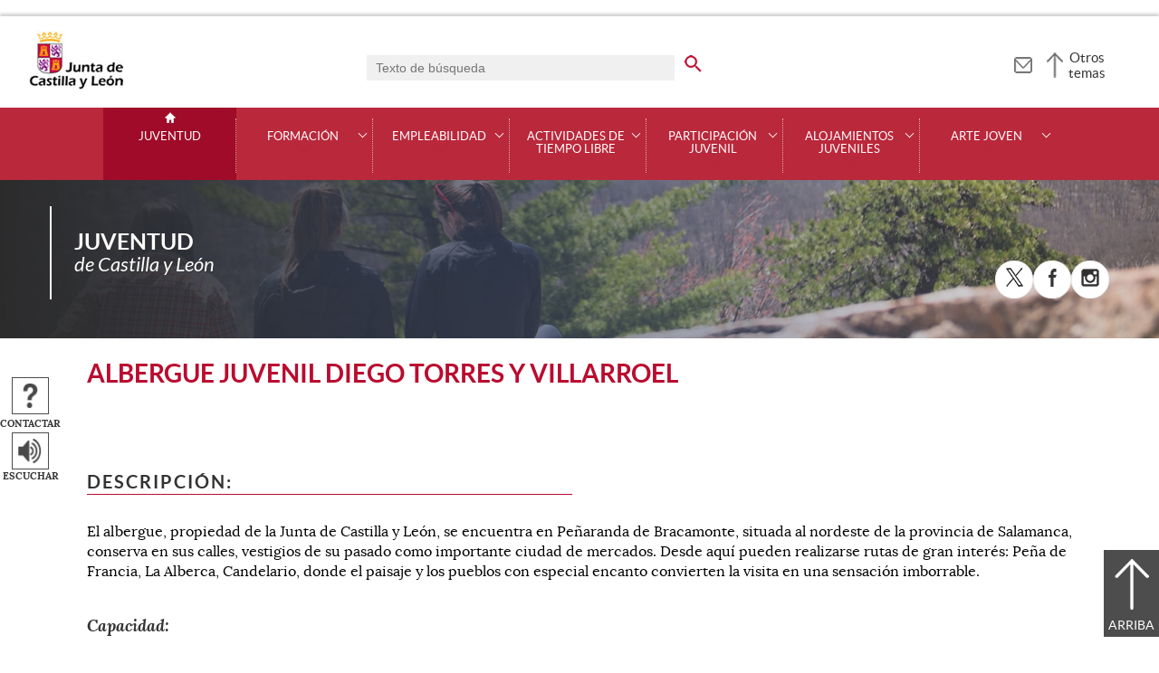

--- FILE ---
content_type: text/html;charset=UTF-8
request_url: https://juventud.jcyl.es/web/jcyl/Juventud/es/Plantilla100Detalle/1284224580551/AlberguesJuveniles/1284166996107/Albergue
body_size: 35985
content:

<!-- this page could be blank -->
<!DOCTYPE html>
<html lang="es">
<head>
<meta charset="utf-8"/>
<meta http-equiv="X-UA-Compatible" content="IE=edge"/>
<meta name="viewport" content="width=device-width, initial-scale=1"/>
<meta name="facebook-domain-verification" content="jubijk2pu4ifw499go9yqrg93wmz5y" />
<meta name="google-site-verification" content="rKrzKXpZN8lBPBJSmaC9xvKSYLBbETZ3Jawz9q6WhLY" />
<title>Albergue Juvenil Diego Torres y Villarroel | Juventud | Junta de Castilla y León</title>
<link rel="schema.dcterms" href="http://purl.org/dc/terms/" />
<meta name="dcterms.title" content='Albergue Juvenil Diego Torres y Villarroel'/>
<meta name="portal" content='Juventud'/>
<meta name="home" content='https://juventud.jcyl.es/web/jcyl/Juventud/es/Plantilla100/1284224580551/_/_/_'/>
<meta name="sitioWeb" content="Juventud" />
<meta name="author" content="Junta de Castilla y León" />
<meta name="idContenido" content="1284166996107" />
<meta name="keywords" content="" />
<meta name="dcterms.subject" content="" />
<!-- -->
<meta name="description" content="Albergue Juvenil Diego Torres y Villarroel" />
<meta name="tipoContenido" content="AlberguesJuveniles" />
<meta name="fechaOrdenacion" content="" />
<meta name="tipoInformacion" content='Albergue juvenil' />
<meta property="twitter:card" content="summary" />
<meta name="dcterms.description" content="Albergue Juvenil Diego Torres y Villarroel" />
<meta name="og:description" content="Albergue Juvenil Diego Torres y Villarroel" />
<meta name="fechaActivacion" content="2011-04-01" />
<meta name="fechaCaducidad" content="" />
<meta property="og:url" content='https://juventud.jcyl.es/web/jcyl/Juventud/es/Plantilla100Detalle/1284224580551/AlberguesJuveniles/1284166996107/Albergue'/>
<meta name="dcterms.identifier" content='https://juventud.jcyl.es/web/jcyl/Juventud/es/Plantilla100Detalle/1284224580551/AlberguesJuveniles/1284166996107/Albergue'/>
<meta name="dcterms.language" content='es' />
<meta name="dcterms.coverage" content='Castilla y León' />
<meta name="dcterms.publisher" content='Junta de Castilla y León' />
<meta name="dcterms.rights" content='https://www.jcyl.es/web/jcyl/Portada/es/Plantilla100Detalle/1246890364336/_/1246989714819/Texto' />
<meta name="dcterms.type" content='text' />
<meta name="dcterms.format" content='text/html' />
<meta name="dcterms.creator" content='Junta de Castilla y León' />
<meta name="twitter:domain" content="https://juventud.jcyl.es" />
<meta name="twitter:site" content="@juventudcyl" />
<meta name="twitter:title" content='Albergue Juvenil Diego Torres y Villarroel' />
<link rel="stylesheet" type="text/css" href="/futuretense_cs/JCYL_17/css/normalize.css" />
<link rel="stylesheet" type="text/css" href="/futuretense_cs/JCYL_17/css/fonts.css" />
<link rel="stylesheet" type="text/css" href="/futuretense_cs/JCYL_17/css/general.css" />
<link rel="stylesheet" type="text/css" href="/futuretense_cs/JCYL_17/css/menu-portal.css" />
<link rel="stylesheet" type="text/css" href="/futuretense_cs/JCYL_17/css/componentes.css" />
<link rel="stylesheet" type="text/css" href="/futuretense_cs/JCYL_09/css/lytebox/lytebox.css" />
<link href="/futuretense_cs/JCYL_17/css/jquery-ui.min.css" rel="stylesheet"/>
<link href="/futuretense_cs/JCYL_17/css/owl.carousel.css" rel="stylesheet"/>
<link href="/futuretense_cs/JCYL_17/css/owl.theme.slider-home.css" rel="stylesheet"/>
<link href="/futuretense_cs/JCYL_17/css/colorbox-galeria.css" rel="stylesheet"/>
<!-- <link href="/futuretense_cs/JCYL_17/css/colorbox-organigrama.css" rel="stylesheet"/> -->
<link href="/futuretense_cs/JCYL_17/css/owl.theme.carrusel-enlaces.css" rel="stylesheet"/>
<link href="/futuretense_cs/JCYL_17/css/microtip.css" rel="stylesheet"/>
<script src="/futuretense_cs/JCYL_17/js/jquery-3.4.1.min.js"></script>
<!-- Tracker all JCYL -->
<img referrerpolicy="no-referrer-when-downgrade" src="https://analiticaweb.jcyl.es/matomo.php?idsite=87&amp;rec=1" style="border:0" alt="" />
<!-- End Tracker -->
<!-- Matomo -->
<script type="text/javascript">
var _paq = window._paq = window._paq || [];
/* tracker methods like "setCustomDimension" should be called before "trackPageView" */
_paq.push(['trackPageView']);
_paq.push(['enableLinkTracking']);
(function() {
var u="https://analiticaweb.jcyl.es/";
_paq.push(['setTrackerUrl', u+'matomo.php']);
_paq.push(['setSiteId', '48']);
var d=document, g=d.createElement('script'), s=d.getElementsByTagName('script')[0];
g.type='text/javascript'; g.async=true; g.src=u+'matomo.js'; s.parentNode.insertBefore(g,s);
})();
</script>
<!-- End Matomo Code -->
</head>
<body>
<a href="#saltar-contenido" id="saltar-inicio" class="elemento-invisible focusable">Saltar al contenido principal.</a>	
<div id="ventana-menu-jcyl">
<div class="contenedor">
<button class="cerrar"><img src="/futuretense_cs/JCYL_17/img/cerrar-ac.png" alt=""><span class="elemento-invisible">Cerrar</span></button>
<div class="fila">
<div class="columna-s">
<div class="columna">
<h2>
Gobierno y Administración</h2>
<ul>
<li>
<a href="https://gobierno.jcyl.es" >Organización</a>
</li>
<li>
<a href="https://gobiernoabierto.jcyl.es/" >Gobierno Abierto</a>
</li>
<li>
<a href="https://comunicacion.jcyl.es/" >Comunicación</a>
</li>
<li>
<a href="https://hacienda.jcyl.es/" >Hacienda y Finanzas Públicas</a>
</li>
<li>
<a href="https://empleopublico.jcyl.es/" >Empleados Públicos</a>
</li>
<li>
<a href="https://www.jcyl.es/web/es/administracionpublica/administracion-publica.html" >Administración Pública</a>
</li>
<li>
<a href="https://accionexterior.jcyl.es/" >Acción exterior</a>
</li>
<li>
<a href="https://estadistica.jcyl.es/" >Estadística</a>
</li>
</ul>
</div>
<div class="columna">
<h2>
Ciudadanía</h2>
<ul>
<li>
<a href="https://medioambiente.jcyl.es" >Medio Ambiente</a>
</li>
<li>
<a href="https://vivienda.jcyl.es/" >Vivienda y Urbanismo</a>
</li>
<li>
<a href="https://www.educa.jcyl.es/educacyl/cm" >Educación</a>
</li>
<li>
<a href="https://www.saludcastillayleon.es/ciudadanos/es" >Salud</a>
</li>
<li>
<a href="https://carreterasytransportes.jcyl.es/" >Carreteras y Transportes</a>
</li>
<li>
<a href="https://serviciossociales.jcyl.es/" >Servicios Sociales</a>
</li>
<li>
<a href="https://juventud.jcyl.es/" >Juventud</a>
</li>
<li>
<a href="https://familia.jcyl.es/" >Familia y mujer</a>
</li>
<li>
<a href="https://inmigracion.jcyl.es" >Inmigración</a>
</li>
<li>
<a href="https://consumo.jcyl.es" >Consumo</a>
</li>
</ul>
</div>
<div class="columna">
<h2>
Empleo y Empresa</h2>
<ul>
<li>
<a href="https://empleo.jcyl.es/" >Empleo</a>
</li>
<li>
<a href="https://trabajoyprevencion.jcyl.es/" >Trabajo y prevención</a>
</li>
<li>
<a href="https://empresas.jcyl.es/" >Empresa</a>
</li>
<li>
<a href="https://agriculturaganaderia.jcyl.es/" >Agricultura y Ganadería</a>
</li>
<li>
<a href="https://economia.jcyl.es/" >Economía</a>
</li>
<li>
<a href="https://energia.jcyl.es/" >Energía y Minería</a>
</li>
<li>
<a href="https://cienciaytecnologia.jcyl.es/" >Ciencia y Tecnología</a>
</li>
<li>
<a href="https://dialogosocial.jcyl.es" >Diálogo Social</a>
</li>
</ul>
</div>
</div> <!-- columna-s o redes -->
<div class="columna-s">
<div class="columna">
<h2>
Turismo y Cultura</h2>
<ul>
<li>
<a href="https://conocecastillayleon.jcyl.es/" >Conoce Castilla y León</a>
</li>
<li>
<a href="https://patrimoniocultural.jcyl.es/" >Patrimonio Cultural</a>
</li>
<li>
<a href="https://cultura.jcyl.es" >Cultura</a>
</li>
<li>
<a href="https://deporte.jcyl.es/" >Deporte</a>
</li>
<li>
<a href="http://www.turismocastillayleon.com/es" >Turismo</a>
</li>
</ul>
</div>
<div class="columna">
<h2>
Trámites electrónicos</h2>
<ul>
<li>
<a href="https://www.tramitacastillayleon.jcyl.es/" >Sede electrónica</a>
</li>
<li>
<a href="https://contratacion.jcyl.es/" >Contratación administrativa</a>
</li>
<li>
<a href="http://bocyl.jcyl.es/" >Boletín Oficial</a>
</li>
<li>
<a href="https://www.jcyl.es/web/jcyl/Portada/es/Plantilla100Portada/1281372880928/_/_/_" >Suscripciones a noticias y boletines</a>
</li>
<li>
<a href="https://www.jcyl.es/web/es/administracionpublica/atencion-ciudadano/servicio-atencion-ciudadano.html" >Atención al Ciudadano - 012</a>
</li>
<li>
<a href="https://tributos.jcyl.es/web/es/oficina-virtual-impuestos-autonomicos.html" >Oficina Virtual de Impuestos Autonómicos</a>
</li>
</ul>
</div>
</div> <!-- columna-s o redes -->
</div> <!-- fila -->
</div> <!-- contenedor -->
</div>
<div id="contenedor">
<div class="contenedor">
<div class="escudo">
<p><a href="https://www.jcyl.es" aria-label="Escudo de la Junta de Castilla y León; Página de inicio"><img src="/futuretense_cs/JCYL_17/img/jcyl.jpg" alt="Escudo de la Junta de Castilla y León; Página de inicio"/></a></p>
</div>
<div class="cabecera">
<div class="buscador">
<form role="search" action="https://juventud.jcyl.es/web/jcyl/Juventud/es/PlantillaPaginaBuscadorGeneral/1284224580551/_/_/_" method="get" onsubmit="return compruebaTexto(this)">
<label for="q1" class="elemento-invisible">Buscador genérico. Texto de búsqueda</label>
<input type="text" name="q1" id="q1" placeholder='Texto de búsqueda' value='' onfocus="cambiarValor(this);"/>
<input type="image" alt='buscar' src="/futuretense_cs/JCYL_17/img/buscador-r.png" aria-label='buscar en todo el sitio web' />
<input type="hidden" name="client" value="general" />
<input type="hidden" name="gsite" value="portal-juventud" />
</form>
</div>
<p><a href="https://juventud.jcyl.es/web/jcyl/Juventud/es/Plantilla100/1284719338471/_/_/_" aria-label="Contacto" role="tooltip" data-microtip-position="bottom"><img src="/futuretense_cs/JCYL_17/img/contacto-r.png" alt="Contacto"/></a></p>
<!-- -->
<p id="menu-jcyl"><a href="" aria-haspopup="true" aria-expanded="false" >Otros temas</a></p>
</div>
</div>
<!-- Menu -->
<!-- this page could be blank -->
<div id="main-menu">
<div id="progress-bar"></div>
<div class="contenedor">
<h2 class="elemento-invisible">Men&uacute; principal</h2>
<button class="hamburger hamburger--spin" type="button" aria-label="Men&uacute;" aria-controls="sidr" aria-haspopup="true" aria-expanded="false">
<span class="hamburger-box">
<span class="hamburger-inner"></span>
</span>
<span class="hamburger-text">Men&uacute;</span>
</button>
<div id="sidr">
<div class="escudo">
<p><a href="https://www.jcyl.es/" title="Escudo de la Junta de Castilla y León; Página de inicio" ><img src="/futuretense_cs/JCYL_17/img/junta-de-castilla-y-leon.png" alt="Escudo de la Junta de Castilla y León; Página de inicio" /></a></p>
</div>
<div class="buscador">
<form role="search" action="https://juventud.jcyl.es/web/jcyl/Juventud/es/PlantillaPaginaBuscadorGeneral/1284224580551/_/_/_" method="get" onsubmit="return compruebaTexto(this)">
<label for="q2" class="elemento-invisible">Buscador genérico. Texto de búsqueda</label>
<input type="text" name="q1" id="q2" placeholder='Texto de búsqueda' value='' onfocus="cambiarValor(this);"/>
<input type="image" alt='buscar' src="/futuretense_cs/JCYL_17/img/buscador-r.png" aria-label='buscar en todo el sitio web' />
<input type="hidden" name="client" value="general" />
<input type="hidden" name="gsite" value="portal-juventud" />
</form>
</div>
<div class="banda">
<button class="hamburger hamburger--spin" type="button" aria-label="Men&uacute;" aria-controls="sidr" aria-haspopup="true" aria-expanded="false">
<span class="hamburger-box">
<span class="hamburger-inner"></span>
</span>
<span class="hamburger-text">Cerrar</span>
</button>
</div>	
<ul class="menu">
<li class="home"><a href="https://juventud.jcyl.es/web/es/portal-joven.html">Juventud</a></li>
<li
> 
<span>Formación</span>
<a href="#" class="menu-focus" aria-expanded="false" aria-haspopup="true"><img src="/futuretense_cs/JCYL_17/img/sidr-mernu-cerrado.png" alt="Formación"/></a>
<div class="submenu">
<ul>
<li 
>
<a href='https://juventud.jcyl.es/web/es/formate/titulaciones-juveniles-tiempo-libre.html'>Titulaciones de Formación Juvenil</a>
</li>
<li 
>
<a href='https://juventud.jcyl.es/web/es/formate/reconocimiento-alta-escuelas-animacion.html'>Reconocimiento y alta de las Escuelas de animación juvenil y tiempo libre</a>
</li>
<li 
>
<a href='https://juventud.jcyl.es/web/es/formate/cursos-idiomas-formacion-artistica.html'>Formación artística y de idiomas</a>
</li>
</ul>
</div>
</li>
<li
> 
<span>Empleabilidad</span>
<a href="#" class="menu-focus" aria-expanded="false" aria-haspopup="true"><img src="/futuretense_cs/JCYL_17/img/sidr-mernu-cerrado.png" alt="Empleabilidad"/></a>
<div class="submenu">
<ul>
<li 
>
<a href='https://juventud.jcyl.es/web/es/empleo/garantia-juvenil.html'>¿Qué es la Garantía Juvenil?</a>
</li>
<li 
>
<a href='https://juventud.jcyl.es/web/es/empleabilidad/programa-digitalizacion.html'>Programa de Digitalización</a>
</li>
<li 
>
<a href='https://juventud.jcyl.es/web/es/empleo/ayudas-emprendimiento.html'>Ayudas al emprendimiento</a>
</li>
</ul>
</div>
</li>
<li
> 
<span>Actividades de tiempo libre</span>
<a href="#" class="menu-focus" aria-expanded="false" aria-haspopup="true"><img src="/futuretense_cs/JCYL_17/img/sidr-mernu-cerrado.png" alt="Actividades de tiempo libre"/></a>
<div class="submenu">
<ul>
<li 
>
<a href='https://juventud.jcyl.es/web/es/programa-primavera-joven.html'>Programa "Primavera Joven"</a>
</li>
<li 
>
<a href='https://juventud.jcyl.es/web/es/actividades-tiempo-libre/campamentos-activa.html'>Campamentos - Red Activa</a>
</li>
<li 
>
<a href='https://juventud.jcyl.es/web/es/actividades-tiempo-libre/campamentos-tematicos-juveniles.html'>Campamentos Temáticos Juveniles</a>
</li>
<li 
>
<a href='https://juventud.jcyl.es/web/es/actividades-tiempo-libre/gestion-actividades-tiempo-libre.html'>Gestión de actividades de tiempo libre</a>
</li>
<li 
>
<a href='https://juventud.jcyl.es/web/es/actividades-tiempo-libre/protocolo-proteccion-infancia.html'>Protocolo Protección a la Infancia</a>
</li>
<li 
>
<a href='https://juventud.jcyl.es/web/es/actividades-tiempo-libre/guia-para-promocion-buena.html'>Guía para la promoción de una buena salud mental en el ámbito del ocio y tiempo libre</a>
</li>
</ul>
</div>
</li>
<li
> 
<span>Participación Juvenil</span>
<a href="#" class="menu-focus" aria-expanded="false" aria-haspopup="true"><img src="/futuretense_cs/JCYL_17/img/sidr-mernu-cerrado.png" alt="Participación Juvenil"/></a>
<div class="submenu">
<ul>
<li 
>
<a href='https://juventud.jcyl.es/web/es/participacion-juvenil/asociaciones-juveniles-consejo-juventud.html'>Asociaciones juveniles y Consejo de la Juventud</a>
</li>
<li 
>
<a href='https://juventud.jcyl.es/web/es/participacion-juvenil/voluntariado.html'>Voluntariado</a>
</li>
<li 
>
<a href='https://juventud.jcyl.es/web/es/actividades-tiempo-libre/campos-voluntariado.html'>Campos de Voluntariado</a>
</li>
<li 
>
<a href='https://juventud.jcyl.es/web/es/participacion-juvenil/1285486555378.html'>Corresponsales Juveniles de Castilla y León</a>
</li>
<li 
>
<a href='https://rm.coe.int/a5-brochure-youth-sector-strategy-2030-spanish/1680a0d1f0'>Estrategia del sector juvenil 2030 del Consejo de Europa</a>
</li>
</ul>
</div>
</li>
<li
> 
<span>Alojamientos juveniles</span>
<a href="#" class="menu-focus" aria-expanded="false" aria-haspopup="true"><img src="/futuretense_cs/JCYL_17/img/sidr-mernu-cerrado.png" alt="Alojamientos juveniles"/></a>
<div class="submenu">
<ul>
<li 
>
<a href='https://juventud.jcyl.es/web/es/alojamientos-juveniles/residencias.html'>Residencias</a>
</li>
<li 
>
<a href='https://juventud.jcyl.es/web/es/alojamientos-juveniles/albergues-campamentos.html'>Albergues y campamentos</a>
</li>
<li 
>
<a href='https://juventud.jcyl.es/web/es/carnes/carne-alberguista.html'>Carné de Alberguista </a>
</li>
<li 
>
<a href='https://juventud.jcyl.es/web/es/alojamientos-juveniles/roca-centro-prevencion-riesgos.html'>La Roca. Centro de prevención de riesgos en actividades de tiempo libre</a>
</li>
<li 
>
<a href='https://juventud.jcyl.es/web/es/alojamientos-juveniles/reconocimiento-normativa-uso.html'>Reconocimiento y normativa de uso</a>
</li>
</ul>
</div>
</li>
<li
> 
<span>Arte joven</span>
<a href="#" class="menu-focus" aria-expanded="false" aria-haspopup="true"><img src="/futuretense_cs/JCYL_17/img/sidr-mernu-cerrado.png" alt="Arte joven"/></a>
<div class="submenu">
<ul>
<li 
>
<a href='https://juventud.jcyl.es/web/es/arte-joven/certamen-arte-joven.html'>Programa Arte Joven</a>
</li>
<li 
>
<a href='https://juventud.jcyl.es/web/es/arte-joven/cartera-artistas-jovenes.html'>Cartera de jóvenes artistas</a>
</li>
<li 
>
<a href='https://juventud.jcyl.es/web/jcyl/Juventud/es/Plantilla100/1285529663443/_/_/_'>Obras de los premiados en el Certamen de Arte Joven en la edición 2025</a>
</li>
</ul>
</div>
</li>
</ul>
</div> <!-- sidr -->
<p>Juventud <span>de Castilla y Le&oacute;n</span></p>
</div> <!-- contenedor -->
</div> <!-- main-menu -->
<!-- banner -->
<div id="encabezado">
<picture>
<source media="(min-width:61.25em)" srcset="/futuretense_cs/JCYL_17/img/header-juventud.jpg"/>
<source media="(min-width:22.5em)" srcset="/futuretense_cs/JCYL_17/img/header-juventud-small.jpg"/>
<img src="/futuretense_cs/JCYL_17/img/header-juventud.jpg" alt=""/>
</picture>
<div class="contenedor">
<p>Juventud <span>de Castilla y Le&oacute;n</span></p>
<div class="redes-sociales">
<h2 class="elemento-invisible">Redes Sociales</h2>
<ul>
<li>
<a href="https://twitter.com/juventudcyl" title="X. Abre una nueva ventana" target="_blank">
<img src="/futuretense_cs/JCYL_17/img/enc-twitter-r.png" alt="X. Abre una nueva ventana"/>
</a>
<span aria-hidden="true">X</span>
</li>
<li>
<a href="http://facebook.com/JuventudCYL" title="Facebook. Abre una nueva ventana" target="_blank">
<img src="/futuretense_cs/JCYL_17/img/enc-facebook-r.png" alt="Facebook. Abre una nueva ventana"/>
</a>
<span aria-hidden="true">Facebook</span>
</li>
<li>
<a href="https://www.instagram.com/juventudcyl/?hl=es" title="Instagram. Abre una nueva ventana" target="_blank">
<img src="/futuretense_cs/JCYL_17/img/ico-instagram-c.png" alt="Instagram. Abre una nueva ventana"/>
</a>
<span aria-hidden="true">Instagram</span>
</li>
</ul>
</div>
</div>
</div>
<script type="application/ld+json">
{
"@context": "https://schema.org",
"@type": "Organization",
"name": "Juventud",
"url": "https://juventud.jcyl.es/web/es/portal-joven.html",
"logo": "https://www.jcyl.es/futuretense_cs/JCYL_17/img/junta-de-castilla-y-leon.png",
"sameAs": ["https://twitter.com/juventudcyl","http://facebook.com/JuventudCYL","https://www.instagram.com/juventudcyl/?hl=es"]
}
</script>
<!-- rastronavegacion -->
<!-- Intentionally Left Empty --> 
<!-- contenidocentral -->
<a href="#saltar-inicio" id="saltar-contenido" class="elemento-invisible">Contenido principal. Saltar al inicio.</a>
<div id="contenidos">
<div class="contenedor">
<div class="componente-texto">
<!-- Comentario para no dejar el SE vacio -->
<h1>Albergue Juvenil Diego Torres y Villarroel</h1>
<ul class="acciones rs_skip" id="microinteracciones">
<li><button data-href='https://juventud.jcyl.es/web/jcyl/Juventud/es/17PlantillaFormularioContacta/1284224580551/_/1284166996107/Albergue' class="cboxElementIframe" target="_blank" title="Contactar;Abre una ventana o marco nuevo" ><img src="/futuretense_cs/JCYL_17/img/contactar-2.png" alt="Abre una ventana o marco nuevo"/><span>Contactar</span></button></li>
<li>
<script type="text/javascript">
<!--
window.rsConf = {general: {usePost: true}};
//-->
</script>
<script src="//f1-eu.readspeaker.com/script/4882/ReadSpeaker.js?pids=embhl,dr&amp;skin=ReadSpeakerCompactSkin"></script>
<script>
<!--
window.rsDocReaderConf = {lang: 'es_es', img_href: '/futuretense_cs/JCYL_17/img/icon_16px.gif', img_alt: 'Escuchar este documento utilizando ReadSpeaker docReader'};
//-->
</script>
<div id="readspeaker_button1" class="rs_skip rs_preserve">
<a accesskey="L" rel="nofollow" href="//app-eu.readspeaker.com/cgi-bin/rsent?customerid=4882&amp;lang=es_es&amp;readid=contenidos&amp;url=http%3A%2F%2Fwww.juventud.jcyl.es%2Fweb%2Fjcyl%2FJuventud%2Fes%2FPlantillaSimpleDetalle%2F1284224580551%2F_%2F1284166996107%2FAlbergue" onclick="_paq.push(['trackEvent','Detalle', 'EscucharContenido', 'GobiernoAbierto', ]); readpage(this.href, 'xp1'); return false;" title='Escuchar'>
<img src="/futuretense_cs/JCYL_17/img/escuchar.png" alt="" title=""><span>Escuchar</span>
</a>
<div id='xp1' class="rs_preserve rs_skip"></div>
</div>
</li>
</ul>
<span id="tipo-microinteraccion"></span>
<div class="contenido" >
<img src="/web/jcyl/binarios/470/994/principaldiegotorres.jpg"
alt=''
/>
<!-- </div> -->
<div class="entradilla"><h2>Descripción:</h2>
<p>El albergue, propiedad de la Junta de Castilla y León, se encuentra en Peñaranda de Bracamonte, situada al nordeste de la provincia de Salamanca, conserva en sus calles, vestigios de su pasado como importante ciudad de mercados. Desde aquí pueden realizarse rutas de gran interés: Peña de Francia, La Alberca, Candelario, donde el paisaje y los pueblos con especial encanto convierten la visita en una sensación imborrable.</p>
<h3>Capacidad:</h3>
<p>El albergue dispone de 60 plazas</p>
<h3>Horario:</h3>
<ul>
<li><strong><span>Abierto: </span></strong>Consultar con la propia instalación.</li>
</ul>
<h3>Servicios:</h3>
<ul>
<li><strong><span>Servicios del alojamiento:</span></strong>
Alojamiento, Manutención
</li>
<li><strong><span>Equipamientos del alojamiento:</span></strong>
Biblioteca, Sala de TV y vídeo, Sala de reuniones (con audiovisuales), Sala de usos multiples, Salas de Estar
</li>
</ul>
</div><h2>Dirección:</h2>
<div class="direccion sin-borde ">
<div class="lugar"><div class="datos"><p><strong>Albergue Juvenil Diego Torres y Villarroel</strong></p>
<p class="adr">
<span class="street-address">C/ Severo Ochoa, 4</span>.
<span class="postal-code"> C.P.: 37300</span><span class="locality"> Peñaranda de Bracamonte</span>.<span class="region"> Salamanca.</span></p><p class="tel">923 52 26 18</p>
<p class="mail">
<span class="em-ajx" tabindex="0" data-key="cid=1284165628101" aria-label="Activar para ver informaci&oacute;n">
Correo electrónico (pulse para verlo)</span>
</p>
</div><div class="mapa" aria-hidden="true">
<script src="/futuretense_cs/JCYL_17/js/leaflet.js"></script>
<div class="mapaGoogle">
<div id="map_canvas_1284165628101" class="clasificador-1"></div>
<script type="text/javascript"><!--//--><![CDATA[//><!--
var fileref=document.createElement("link");
fileref.setAttribute("rel", "stylesheet");
fileref.setAttribute("type", "text/css");
fileref.setAttribute("href","/futuretense_cs/JCYL_17/css/leaflet.css");
document.getElementsByTagName("head")[0].appendChild(fileref);
function loadAjax(){ 
var xmlhttp=false; 
var browser= navigator.appName;
try { 
xmlhttp = new ActiveXObject("Msxml2.XMLHTTP"); 
} catch (e) { 
try { 
xmlhttp = new ActiveXObject("Microsoft.XMLHTTP"); 
} catch (E) { 
xmlhttp = false; 
} 
} 
if (!xmlhttp && typeof XMLHttpRequest!='undefined') { 
xmlhttp = new XMLHttpRequest(); 
} 
if(browser == "Microsoft Internet Explorer"){ 
xmlhttp = new ActiveXObject("Microsoft.XMLHTTP"); //esto para explorer	
} else { 
xmlhttp = new XMLHttpRequest(); //esto para firefox	
} 
return xmlhttp; 
}
//****************************************
function cargarFragmento(id,defPunto){
var xmlhttp=loadAjax();
if (defPunto=='PuntoInformacion'){
var urlSatellite = '/web/jcyl?pagename=Comun17%2FContenido%2FDirectorioPadre%2FSEMuestraPOI17'; 
var urlSatelliteBuena = urlSatellite.split('&amp;').join('&');
urlSatelliteBuena = urlSatelliteBuena +'&cid='+id+'&paginaID=1284224580551&idioma=es'; 
xmlhttp.open("GET", urlSatelliteBuena,false);
xmlhttp.send('');
var respuesta = xmlhttp.responseText;
return respuesta;
}else{
var urlSatellite = '/web/jcyl?pagename=Comun17%2FContenido%2FDirectorioPadre%2FSEMuestraDireccionPOI17'; 
var urlSatelliteBuena = urlSatellite.split('&amp;').join('&');
urlSatelliteBuena = urlSatelliteBuena +'&cid='+id+'&paginaID=1284224580551&idioma=es'; 
xmlhttp.open("GET", urlSatelliteBuena,false);
xmlhttp.send('');
var respuesta = xmlhttp.responseText;
return respuesta;
}
}
var contenido = "Albergue Juvenil Diego Torres y Villarroel. C/ Severo Ochoa, 4. 37300 Peñaranda de Bracamonte (Salamanca).";
var urlIconoPunto = '/web/jcyl/binarios/305/767/JCYL_POID_09,0.gif';
var urlIconoPuntoOk = urlIconoPunto.split('&amp;').join('&');
var pointIcon = L.icon({
iconUrl: urlIconoPuntoOk,
iconSize: [32,32], // size of the icon
iconAnchor: [16, 16], // point of the icon which will correspond to marker's location
popupAnchor: [0, -16] // point from which the popup should open relative to the iconAnchor
});
var osmUrl = 'https://{s}.tile.openstreetmap.org/{z}/{x}/{y}.png',
osmAttrib = '&copy; <a href="http://openstreetmap.org/copyright">OpenStreetMap</a> contributors',
osm = L.tileLayer(osmUrl, {maxZoom: 18, attribution: osmAttrib});
var map = L.map('map_canvas_1284165628101').setView([40.90209584891611, -5.203099250793457], 15).addLayer(osm);
map.zoomControl.remove();
L.control.zoom({ zoomInTitle: 'Acercar vista (+)', zoomOutTitle: 'Alejar vista (-)' }).addTo(map);
L.marker([40.90209584891611, -5.203099250793457], {alt: 'icono del punto', icon: pointIcon})
.addTo(map)
.bindPopup(contenido);
//--><!]]></script>
</div>
</div>
<div class="mas-datos">
<h3>Más información</h3>
<p>
<a href="http://www.castillayleonjoven.com/destacados/albergues-y-campamentos/item/543-albergue-juvenil-diego-torres-y-villarroel" >Albergue Diego Torres y Villarroel</a></p>
</div>
<script type="application/ld+json">
{
"@type": "Place",
"address": {
"@type": "PostalAddress",
"addressLocality": "Peñaranda de Bracamonte",
"addressRegion": "Salamanca",
"addressCountry": "España",
"postalCode": "37300",
"streetAddress": "C/ Severo Ochoa, 4"
},
"geo": {
"@type": "GeoCoordinates",
"latitude": "40.90209584891611",
"longitude": "-5.203099250793457"	
},
"telephone": "923 52 26 18",
"name": "Albergue Juvenil Diego Torres y Villarroel"
}
</script>
</div><script src="/futuretense_cs/JCYL_17/js/correo.js"></script>
</div>
<h2>Carta de servicios:</h2>
Cuenta con Carta de Servicios</div>
<!-- Galeria de imagenes -->
<script>
var GLOBAL_N_ITEMS = 12;
</script>
<div class="galeria-multimedia">
<h2>Galer&iacute;a Multimedia</h2>
<ul>
<li>
<a href="/web/jcyl/binarios/710/689/diegotorresinst1grande.jpg" title="Imagen Diego Torres instalaciones uno" class="cboxElement" rel="galeria">
<span class="imagen">
<img src="/web/jcyl/binarios/493/871/diegotorresinst1.jpg" alt="Imagen Diego Torres instalaciones uno. Ver imagen ampliada a través de Lightbox. Puede provocar un cambio de contexto." />
</span>
<span class="texto">Imagen Diego Torres instalaciones uno</span>
</a>
</li>
<li>
<a href="/web/jcyl/binarios/427/331/diegotorrescomedor1grande.jpg" title="Imagen del comedor de Diego Torres comedor uno" class="cboxElement" rel="galeria">
<span class="imagen">
<img src="/web/jcyl/binarios/146/277/diegotorrescomedor1.jpg" alt="Imagen del comedor de Diego Torres comedor uno. Ver imagen ampliada a través de Lightbox. Puede provocar un cambio de contexto." />
</span>
<span class="texto">Imagen del comedor de Diego Torres comedor uno</span>
</a>
</li>
<li>
<a href="/web/jcyl/binarios/974/465/diegotorresext2grande.jpg" title="Imagen del Albergue Diego Torres dos" class="cboxElement" rel="galeria">
<span class="imagen">
<img src="/web/jcyl/binarios/245/97/diegotorresext2.jpg" alt="Imagen del Albergue Diego Torres dos. Ver imagen ampliada a través de Lightbox. Puede provocar un cambio de contexto." />
</span>
<span class="texto">Imagen del Albergue Diego Torres dos</span>
</a>
</li>
<li>
<a href="/web/jcyl/binarios/922/390/diegotorreshabit1grande.jpg" title="Imagen de Diego Torres habitación uno" class="cboxElement" rel="galeria">
<span class="imagen">
<img src="/web/jcyl/binarios/449/904/diegotorreshabit1.jpg" alt="Imagen de Diego Torres habitación uno. Ver imagen ampliada a través de Lightbox. Puede provocar un cambio de contexto." />
</span>
<span class="texto">Imagen de Diego Torres habitación uno</span>
</a>
</li>
<li>
<a href="/web/jcyl/binarios/655/766/diegotorresext3grande.jpg" title="Imagen del Albergue Diego Torres tres" class="cboxElement" rel="galeria">
<span class="imagen">
<img src="/web/jcyl/binarios/118/999/diegotorresext3.jpg" alt="Imagen del Albergue Diego Torres tres. Ver imagen ampliada a través de Lightbox. Puede provocar un cambio de contexto." />
</span>
<span class="texto">Imagen del Albergue Diego Torres tres</span>
</a>
</li>
<li>
<a href="/web/jcyl/binarios/504/253/mapadiegotorresgrande.jpg" title="Imagen del mapa del Albergue de Diego Torres" class="cboxElement" rel="galeria">
<span class="imagen">
<img src="/web/jcyl/binarios/671/934/mapadiegotorres.jpg" alt="Imagen del mapa del Albergue de Diego Torres. Ver imagen ampliada a través de Lightbox. Puede provocar un cambio de contexto." />
</span>
<span class="texto">Imagen del mapa del Albergue de Diego Torres</span>
</a>
</li>
</ul>
</div>
<div class="paginacion" aria-hidden="true"></div>	
</div>
</div>
</div>
<div id="mapa-web">
<div class="contenedor">
<div class="fila">
<h2 class="elemento-invisible">Mapa Web</h2>
<div role="list">
<div role="listitem" class="columna">
<h3 role="presentation">Formación</h3>
<ul>	
<li>
<a href="https://juventud.jcyl.es/web/es/formate/titulaciones-juveniles-tiempo-libre.html" >Titulaciones de Formación Juvenil</a>
</li>
<li>
<a href="https://juventud.jcyl.es/web/es/formate/reconocimiento-alta-escuelas-animacion.html" >Reconocimiento y alta de las Escuelas de animación juvenil y tiempo libre</a>
</li>
<li>
<a href="https://juventud.jcyl.es/web/es/formate/cursos-idiomas-formacion-artistica.html" >Formación artística y de idiomas</a>
</li>
</ul>	
<h3 role="presentation">Empleabilidad</h3>
<ul>	
<li>
<a href="https://juventud.jcyl.es/web/es/empleo/garantia-juvenil.html" >Qué es la Garantía juvenil</a>
</li>
<li>
<a href="https://juventud.jcyl.es/web/es/empleabilidad/programa-digitalizacion.html" >Programa de Digitalización</a>
</li>
<li>
<a href="https://juventud.jcyl.es/web/es/empleo/ayudas-emprendimiento.html" >Ayudas al emprendimiento</a>
</li>
</ul>	
</div>
<div role="listitem" class="columna">
<h3 role="presentation">Actividades de tiempo libre</h3>
<ul>	
<li>
<a href="https://juventud.jcyl.es/web/es/programa-primavera-joven.html" >Programa "Primavera Joven"</a>
</li>
<li>
<a href="https://juventud.jcyl.es/web/es/actividades-tiempo-libre/campamentos-activa.html" >Campamentos - Red Activa</a>
</li>
<li>
<a href="https://juventud.jcyl.es/web/es/actividades-tiempo-libre/campamentos-tematicos-juveniles.html" >Campamentos Temáticos Juveniles</a>
</li>
<li>
<a href="https://juventud.jcyl.es/web/es/actividades-tiempo-libre/gestion-actividades-tiempo-libre.html" >Gestión de actividades de tiempo libre</a>
</li>
<li>
<a href="https://juventud.jcyl.es/web/es/actividades-tiempo-libre/protocolo-proteccion-infancia.html" >Protocolo Protección a la Infancia</a>
</li>
<li>
<a href="https://juventud.jcyl.es/web/es/actividades-tiempo-libre/guia-para-promocion-buena.html" >Guía para la promoción de una buena salud mental en el ámbito del ocio y tiempo libre</a>
</li>
</ul>	
<h3 role="presentation">Participación Juvenil</h3>
<ul>	
<li>
<a href="https://juventud.jcyl.es/web/es/participacion-juvenil/asociaciones-juveniles-consejo-juventud.html" >Asociaciones juveniles y Consejo de la Juventud</a>
</li>
<li>
<a href="https://juventud.jcyl.es/web/es/participacion-juvenil/voluntariado.html" >Voluntariado</a>
</li>
<li>
<a href="https://juventud.jcyl.es/web/es/actividades-tiempo-libre/campos-voluntariado.html" >Campos de voluntariado</a>
</li>
<li>
<a href="https://juventud.jcyl.es/web/es/participacion-juvenil/1285486555378.html" >Corresponsales Juveniles de Castilla y León</a>
</li>
<li>
<a href="https://rm.coe.int/a5-brochure-youth-sector-strategy-2030-spanish/1680a0d1f0" >Estrategia del sector juvenil 2030 del Consejo de Europa</a>
</li>
</ul>	
</div>
<div role="listitem" class="columna">
<h3 role="presentation">Alojamientos juveniles</h3>
<ul>	
<li>
<a href="https://juventud.jcyl.es/web/es/alojamientos-juveniles/residencias.html" >Residencias</a>
</li>
<li>
<a href="https://juventud.jcyl.es/web/es/alojamientos-juveniles/albergues-campamentos.html" >Albergues y campamentos</a>
</li>
<li>
<a href="https://juventud.jcyl.es/web/es/carnes/carne-alberguista.html" >Carné del alberguista</a>
</li>
<li>
<a href="https://juventud.jcyl.es/web/es/alojamientos-juveniles/roca-centro-prevencion-riesgos.html" > La Roca. Centro de prevención de riesgos en actividades de tiempo libre</a>
</li>
<li>
<a href="https://juventud.jcyl.es/web/es/alojamientos-juveniles/reconocimiento-normativa-uso.html" >Reconocimiento y normativa de uso</a>
</li>
</ul>	
</div>
<div role="listitem" class="columna">
<h3 role="presentation">Arte joven</h3>
<ul>	
<li>
<a href="https://juventud.jcyl.es/web/es/arte-joven/certamen-arte-joven.html" >Programa Arte joven</a>
</li>
<li>
<a href="https://juventud.jcyl.es/web/es/arte-joven/cartera-artistas-jovenes.html" >Cartera de jóvenes artistas</a>
</li>
<li>
<a href="https://juventud.jcyl.es/web/jcyl/Juventud/es/Plantilla100/1285529663443/_/_/_" >Obras de los premiados en el Certamen de Arte Joven en la edición 2025</a>
</li>
</ul>	
</div>
</div>
</div>
</div>
</div>
<div id="menu-pie">
<div class="contenedor">
<h2 class="elemento-invisible">Pie de página</h2>
<ul>
<li><a href='https://juventud.jcyl.es/web/jcyl/Juventud/es/Plantilla100Detalle/1284224580551/Texto%20Generico/1246989714819/Texto' target="_blank" title='Aviso Legal;Abre una ventana o marco nuevo'>Aviso Legal</a></li>
<li><a href='https://juventud.jcyl.es/web/jcyl/Juventud/es/Plantilla100Detalle/1284224580551/Texto%20Generico/1285108327019/Texto' target="_blank" title='Protección<br/>de datos;Abre una ventana o marco nuevo'>Protección<br/>de datos</a></li>
<li><a href='https://juventud.jcyl.es/web/jcyl/Juventud/es/Plantilla100Detalle/1284224580551/Texto%20Generico/1246989707446/Texto' target="_blank" title='Política<br/>de cookies;Abre una ventana o marco nuevo'>Política<br/>de cookies</a></li>
<li><a href='https://juventud.jcyl.es/web/jcyl/Juventud/es/Plantilla100Detalle/1284224580551/Texto%20Generico/1246989671027/Texto' target="_blank" title='Accesibilidad;Abre una ventana o marco nuevo'>Accesibilidad</a></li>
<li><a href='https://juventud.jcyl.es/web/jcyl/Juventud/es/Plantilla100/1284719338471/_/_/_' title='Contacto;Abre una ventana o marco nuevo'>Contacto</a></li>
<li><a href='https://www.jcyl.es/junta/guia/index.html' target="_blank" title='Guía de<br/>estilos web;Abre una ventana o marco nuevo'>Guía de<br/>estilos web</a></li>
</ul>
</div> <!-- contenedor -->
</div> <!-- menu-pie -->
<div id="logos">
<div class="contenedor">
<ul>
<li>
<a href="https://jigsaw.w3.org/css-validator/check/referer" title="Sello de conformidad css">
<img src="/futuretense_cs/JCYL_17/img/logos/css.jpg" alt="Sello de conformidad css"/>
</a>
</li>
<li>
<a href="https://validator.w3.org/check?uri=referer" title="Sello de conformidad html 5.0">
<img src="/futuretense_cs/JCYL_17/img/logos/html5.jpg" alt="Sello de conformidad html 5.0"/>
</a>
</li>
<li>
<a href="https://ilunionaccede.es/DeclaracionView/0cf2c02a-4b12-4eae-8176-9bc38efbe10e" title="Logotipo de Ilunion de cumplimiento WCAG-WAI 2.2.">
<img src="/futuretense_cs/JCYL_17/img/logos/ilunion.jpg" alt="Logotipo de Ilunion de cumplimiento WCAG-WAI 2.2."/>
</a>
</li>
</ul>
</div> <!-- contenedor -->
</div> <!-- logos -->
<script src="/futuretense_cs/JCYL_17/js/menu.js"></script>
<script src="/futuretense_cs/JCYL_17/js/jquery.sticky.js"></script>
<script src="/futuretense_cs/JCYL_17/js/owl.carousel.min.js"></script>
<script src="/futuretense_cs/JCYL_17/js/jquery.simplePagination.js"></script>
<script src="/futuretense_cs/JCYL_17/js/jquery.colorbox-min.js"></script>
<script src="/futuretense_cs/JCYL_17/js/scrollProgress.js"></script>
<script src="/futuretense_cs/JCYL_17/js/portal.js"></script>
</div> <!-- contenedor -->
</body>
</html>
